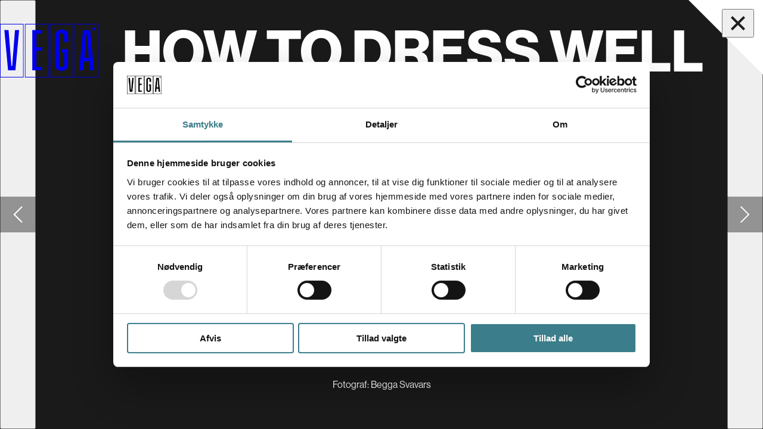

--- FILE ---
content_type: text/html; charset=utf-8
request_url: https://vega.dk/fotos/how-to-dress-well-2014-11-13
body_size: 7251
content:
<!DOCTYPE html><html lang="da"><head><meta charSet="utf-8"/><meta name="viewport" content="width=device-width"/><meta property="og:sitename" content="VEGA.dk"/><meta property="og:locale" content="da_DK"/><meta property="og:type" content="article"/><meta property="og:url" content="https://vega.dk/fotos/how-to-dress-well-2014-11-13"/><title>How To Dress Well 13/11-14 - VEGA</title><meta property="og:title" content="How To Dress Well 13/11-14 - VEGA"/><meta property="twitter:title" content="How To Dress Well 13/11-14 - VEGA"/><meta name="description" content="Billedegalleri fra arrangementet &quot;How To Dress Well&quot; på VEGA, taget d. 13.11.2014 af Begga Svavars"/><meta property="og:description" content="Billedegalleri fra arrangementet &quot;How To Dress Well&quot; på VEGA, taget d. 13.11.2014 af Begga Svavars"/><meta property="twitter:description" content="Billedegalleri fra arrangementet &quot;How To Dress Well&quot; på VEGA, taget d. 13.11.2014 af Begga Svavars"/><meta property="og:image" content="https://payload.vega.dk/event-photos/9293bc4a1d0a35bf1f3e-v2.jpg"/><meta property="twitter:image" content="https://payload.vega.dk/event-photos/9293bc4a1d0a35bf1f3e-v2.jpg"/><meta property="article:published_time" content="2024-04-06T14:45:30.154Z"/><meta property="article:modified_time" content="2024-04-06T14:45:30.357Z"/><meta property="article:author" content="Begga Svavars"/><meta name="next-head-count" content="17"/><link rel="apple-touch-icon" sizes="180x180" href="/apple-touch-icon.png"/><link rel="icon" type="image/png" sizes="32x32" href="/favicon-32x32.png"/><link rel="icon" type="image/png" sizes="16x16" href="/favicon-16x16.png"/><link rel="manifest" href="/site.webmanifest"/><link rel="mask-icon" href="/safari-pinned-tab.svg" color="#383836"/><meta name="msapplication-TileColor" content="#383836"/><meta name="theme-color" content="#383836"/><meta property="twitter:card" content="summary_large_image"/><script id="Cookiebot" src="https://consent.cookiebot.com/uc.js" data-cbid="2fea3a3b-2446-49ea-91bb-01f9126fdb99" type="text/javascript" async="" defer=""></script><script>
              window.dataLayer = window.dataLayer || [];
              function gtag() { dataLayer.push(arguments); }

              gtag('consent', 'default', {
                'ad_user_data': 'denied',
                'ad_personalization': 'denied',
                'ad_storage': 'denied',
                'analytics_storage': 'denied',
                'wait_for_update': 500,
              });
            </script><script>(function(w,d,s,l,i){w[l]=w[l]||[];w[l].push({'gtm.start':
new Date().getTime(),event:'gtm.js'});var f=d.getElementsByTagName(s)[0],
j=d.createElement(s),dl=l!='dataLayer'?'&l='+l:'';j.async=true;j.src=
'https://www.googletagmanager.com/gtm.js?id='+i+dl;f.parentNode.insertBefore(j,f);
})(window,document,'script','dataLayer','GTM-MMHDPFL');</script><link rel="preconnect" href="https://use.typekit.net" crossorigin /><link rel="preload" href="/_next/static/css/71c782ccb621b70b.css" as="style"/><link rel="stylesheet" href="/_next/static/css/71c782ccb621b70b.css" data-n-g=""/><link rel="preload" href="/_next/static/css/d3a2eb30fc0da804.css" as="style"/><link rel="stylesheet" href="/_next/static/css/d3a2eb30fc0da804.css" data-n-p=""/><noscript data-n-css=""></noscript><script defer="" nomodule="" src="/_next/static/chunks/polyfills-c67a75d1b6f99dc8.js"></script><script src="/_next/static/chunks/webpack-8a2fbb445a45e7d1.js" defer=""></script><script src="/_next/static/chunks/framework-2c15c603e130d21e.js" defer=""></script><script src="/_next/static/chunks/main-60e3a5508c3f8b21.js" defer=""></script><script src="/_next/static/chunks/pages/_app-c08aa116203fdeda.js" defer=""></script><script src="/_next/static/chunks/7664-55d08f00ba6b23dd.js" defer=""></script><script src="/_next/static/chunks/pages/fotos/%5B...slug%5D-f47656d2b20e1028.js" defer=""></script><script src="/_next/static/Tb3T5_ciTxbnJhwnKycaZ/_buildManifest.js" defer=""></script><script src="/_next/static/Tb3T5_ciTxbnJhwnKycaZ/_ssgManifest.js" defer=""></script><style data-href="https://use.typekit.net/nrs5mct.css">@import url("https://p.typekit.net/p.css?s=1&k=nrs5mct&ht=tk&f=39496.39497.39498.39500.39501.39521&a=84859158&app=typekit&e=css");@font-face{font-family:"neue-haas-grotesk-display";src:url("https://use.typekit.net/af/1ba16c/00000000000000007735bb5a/30/l?primer=7cdcb44be4a7db8877ffa5c0007b8dd865b3bbc383831fe2ea177f62257a9191&fvd=n5&v=3") format("woff2"),url("https://use.typekit.net/af/1ba16c/00000000000000007735bb5a/30/d?primer=7cdcb44be4a7db8877ffa5c0007b8dd865b3bbc383831fe2ea177f62257a9191&fvd=n5&v=3") format("woff"),url("https://use.typekit.net/af/1ba16c/00000000000000007735bb5a/30/a?primer=7cdcb44be4a7db8877ffa5c0007b8dd865b3bbc383831fe2ea177f62257a9191&fvd=n5&v=3") format("opentype");font-display:auto;font-style:normal;font-weight:500;font-stretch:normal}@font-face{font-family:"neue-haas-grotesk-display";src:url("https://use.typekit.net/af/6c4da4/00000000000000007735bb5e/30/l?primer=7cdcb44be4a7db8877ffa5c0007b8dd865b3bbc383831fe2ea177f62257a9191&fvd=i5&v=3") format("woff2"),url("https://use.typekit.net/af/6c4da4/00000000000000007735bb5e/30/d?primer=7cdcb44be4a7db8877ffa5c0007b8dd865b3bbc383831fe2ea177f62257a9191&fvd=i5&v=3") format("woff"),url("https://use.typekit.net/af/6c4da4/00000000000000007735bb5e/30/a?primer=7cdcb44be4a7db8877ffa5c0007b8dd865b3bbc383831fe2ea177f62257a9191&fvd=i5&v=3") format("opentype");font-display:auto;font-style:italic;font-weight:500;font-stretch:normal}@font-face{font-family:"neue-haas-grotesk-display";src:url("https://use.typekit.net/af/153042/00000000000000007735bb62/30/l?primer=7cdcb44be4a7db8877ffa5c0007b8dd865b3bbc383831fe2ea177f62257a9191&fvd=n6&v=3") format("woff2"),url("https://use.typekit.net/af/153042/00000000000000007735bb62/30/d?primer=7cdcb44be4a7db8877ffa5c0007b8dd865b3bbc383831fe2ea177f62257a9191&fvd=n6&v=3") format("woff"),url("https://use.typekit.net/af/153042/00000000000000007735bb62/30/a?primer=7cdcb44be4a7db8877ffa5c0007b8dd865b3bbc383831fe2ea177f62257a9191&fvd=n6&v=3") format("opentype");font-display:auto;font-style:normal;font-weight:600;font-stretch:normal}@font-face{font-family:"neue-haas-grotesk-display";src:url("https://use.typekit.net/af/384d9b/00000000000000007735bb6a/30/l?primer=7cdcb44be4a7db8877ffa5c0007b8dd865b3bbc383831fe2ea177f62257a9191&fvd=n7&v=3") format("woff2"),url("https://use.typekit.net/af/384d9b/00000000000000007735bb6a/30/d?primer=7cdcb44be4a7db8877ffa5c0007b8dd865b3bbc383831fe2ea177f62257a9191&fvd=n7&v=3") format("woff"),url("https://use.typekit.net/af/384d9b/00000000000000007735bb6a/30/a?primer=7cdcb44be4a7db8877ffa5c0007b8dd865b3bbc383831fe2ea177f62257a9191&fvd=n7&v=3") format("opentype");font-display:auto;font-style:normal;font-weight:700;font-stretch:normal}@font-face{font-family:"neue-haas-grotesk-display";src:url("https://use.typekit.net/af/fcc1c9/00000000000000007735bb6c/30/l?primer=7cdcb44be4a7db8877ffa5c0007b8dd865b3bbc383831fe2ea177f62257a9191&fvd=i7&v=3") format("woff2"),url("https://use.typekit.net/af/fcc1c9/00000000000000007735bb6c/30/d?primer=7cdcb44be4a7db8877ffa5c0007b8dd865b3bbc383831fe2ea177f62257a9191&fvd=i7&v=3") format("woff"),url("https://use.typekit.net/af/fcc1c9/00000000000000007735bb6c/30/a?primer=7cdcb44be4a7db8877ffa5c0007b8dd865b3bbc383831fe2ea177f62257a9191&fvd=i7&v=3") format("opentype");font-display:auto;font-style:italic;font-weight:700;font-stretch:normal}@font-face{font-family:"neue-haas-unica";src:url("https://use.typekit.net/af/579a71/00000000000000007735bb24/30/l?primer=7cdcb44be4a7db8877ffa5c0007b8dd865b3bbc383831fe2ea177f62257a9191&fvd=n5&v=3") format("woff2"),url("https://use.typekit.net/af/579a71/00000000000000007735bb24/30/d?primer=7cdcb44be4a7db8877ffa5c0007b8dd865b3bbc383831fe2ea177f62257a9191&fvd=n5&v=3") format("woff"),url("https://use.typekit.net/af/579a71/00000000000000007735bb24/30/a?primer=7cdcb44be4a7db8877ffa5c0007b8dd865b3bbc383831fe2ea177f62257a9191&fvd=n5&v=3") format("opentype");font-display:auto;font-style:normal;font-weight:500;font-stretch:normal}.tk-neue-haas-grotesk-display{font-family:"neue-haas-grotesk-display",sans-serif}.tk-neue-haas-unica{font-family:"neue-haas-unica",sans-serif}</style></head><body class="sher11ejani primary--dark accent--dark"><noscript><iframe src="https://www.googletagmanager.com/ns.html?id=GTM-MMHDPFL" height="0" width="0" style="display:none;visibility:hidden"></iframe></noscript><div id="__next"><div class="_bqnwo2v8n9 bg--dark accent--dark primary--dark vega" data-app-wrapper="true" style="--primary--rgb:48 91 74;--primary--alpha:1;--outline--rgb:129 233 211;--outline--alpha:1;--primary-surface--default--background--rgb:48 91 74;--primary-surface--default--background--alpha:1;--primary-surface--default--color--rgb:var(--text-inactive--rgb, var(--gray-0--rgb, 255 255 255));--primary-surface--default--color--alpha:var(--text-inactive--alpha, var(--gray-0--alpha, 1));--primary-surface--hover--background--rgb:39 73 60;--primary-surface--hover--background--alpha:1;--primary-surface--hover--color--rgb:var(--text-inactive--rgb, var(--gray-0--rgb, 255 255 255));--primary-surface--hover--color--alpha:var(--text-inactive--alpha, var(--gray-0--alpha, 1));--primary-surface--active--background--rgb:36 67 55;--primary-surface--active--background--alpha:1;--primary-surface--active--color--rgb:var(--text-inactive--rgb, var(--gray-0--rgb, 255 255 255));--primary-surface--active--color--alpha:var(--text-inactive--alpha, var(--gray-0--alpha, 1));--outline-surface--background--rgb:129 233 211;--outline-surface--background--alpha:1;--outline-surface--color--rgb:var(--text-primary--rgb, var(--gray-100--rgb, 31 31 31));--outline-surface--color--alpha:var(--text-primary--alpha, var(--gray-100--alpha, 1));--background--rgb:31 31 31;--background--alpha:1;--bg-surface--color--rgb:var(--text-inactive--rgb, var(--gray-0--rgb, 255 255 255));--bg-surface--color--alpha:var(--text-inactive--alpha, var(--gray-0--alpha, 1))"><div class="_na6p1rewh5x"><div class="_bqnw18nx0zr _bqnc9zxsjk onEventGalleryPage" data-site="vega"><header class="_bqnhbl5u93"><h1 class="shes1hura4t">VEGA</h1><div class="_bqnvbrp4ij"><a href="/"><svg xmlns="http://www.w3.org/2000/svg" viewBox="0 0 192 104.64" height="100%" stroke="none" fill="currentColor" stroke-width="1" class="_jnrc1ls4eti"><path d="m29.26 12.18-5.47 69.85-.02.3H22.3l-.02-.3-5.57-69.85h-8.2l7.23 78.62h14.33l7.27-78.62Z"></path><path d="M71.44 45.6h-.32V19.17h10.8V12.2L63 12.18V90.8h18.96v-7.03H71.12V52.49h10.84V45.6Z"></path><path d="M120.99 55.97h4.2v23.42a5.38 5.38 0 0 1-1.36 3.95 4.78 4.78 0 0 1-3.52 1.25 4.63 4.63 0 0 1-3.4-1.22 5.43 5.43 0 0 1-1.35-3.98V23.46c0-2.64 1.64-5.32 4.75-5.32a4.56 4.56 0 0 1 3.26 1.39 5.56 5.56 0 0 1 1.61 3.93v12.1h8.07V23.79c0-3.82-1.12-6.88-3.34-9.1-3.42-3.4-8.2-3.68-9.6-3.68a14.56 14.56 0 0 0-9.45 3.97 11.99 11.99 0 0 0-3.37 8.8v55.29a12.48 12.48 0 0 0 3.4 9.16 13.8 13.8 0 0 0 9.42 3.73 14.11 14.11 0 0 0 8.04-2.6c3.11-2.29 4.69-5.75 4.69-10.3V49.34h-12.05Z"></path><path d="M176.2 12.18h-14.33L154.6 90.8h8.08l1.35-17.37.02-.3h10.17l.02.3 1.37 17.37h7.83Zm-11.28 54.01 3.47-45.69h1.42l3.53 45.7Z"></path><path d="M187.77 8a.19.19 0 0 0-.18-.14l-2.9-.08-.97-2.73a.2.2 0 0 0-.19-.12.23.23 0 0 0-.2.12c-.07.23-.46 1.3-.97 2.73-1.65.06-2.66.08-2.89.08a.18.18 0 0 0-.18.15.2.2 0 0 0 .06.22l2.3 1.76-.83 2.78a.23.23 0 0 0 .09.23.23.23 0 0 0 .23.01c.14-.1 1.27-.88 2.4-1.64l2.39 1.63a.21.21 0 0 0 .22 0 .2.2 0 0 0 .08-.23l-.81-2.78c1.1-.84 2.13-1.65 2.3-1.76a.2.2 0 0 0 .05-.22"></path><path d="M45 103.62H1.02V1.02H45ZM46.02 0H0v104.64h46.02Z"></path><path d="M93.66 103.62H49.68V1.02h43.98ZM94.68 0H48.66v104.64h46.02Z"></path><path d="M142.32 103.62H98.34V1.02h43.98ZM143.34 0H97.32v104.64h46.02Z"></path><path d="M190.98 103.62H147V1.02h43.98ZM192 0h-46.02v104.64H192Z"></path></svg></a></div><div class="_bqnt86dfmo"><svg xmlns="http://www.w3.org/2000/svg" viewBox="0 0 85.2 17.9" height="17.9" stroke="none" fill="currentColor" class="_jnrc1ls4eti"><path d="M51.2 0c-6 0-6.6 3-6.6 9 0 6.2.5 8.9 6.6 8.9s6.6-3 6.6-9c0-6.2-.5-8.9-6.6-8.9m0 15.4c-2.4 0-2.4-1.7-2.4-6.6 0-4.7 0-6.3 2.4-6.3S53.6 4 53.6 9c0 4.8 0 6.4-2.4 6.4M5 15V2.7H3.3L1.9 6.2H0v-6h13.5v6h-2l-1.3-3.5H8.6v12.4l1.9.6v2H3v-2l1.9-.6ZM19.6 2.8l1.5-.6v-2h-6.8v2l1.5.6v10.4c0 3.4 2 4.7 6 4.7s6-1.6 6-5V2.8l1.5-.6v-2h-6.7v2l1.6.6v10.1c0 1.8-.8 2.5-2.3 2.5s-2.3-.7-2.3-2.4V2.8Zm23.3 2c0-3.6-2.3-4.5-5.8-4.5h-6.9v1.9l1.5.6V15l-1.6.6v2h6.5c5 0 6.9-1.5 6.9-5a4 4 0 0 0-3.8-4 3.7 3.7 0 0 0 3.2-4m-7.5-2h1.4C38 2.6 39 3 39 5.1c0 2-.9 2.4-2.4 2.4h-1.2v-5Zm0 12.5V10h1.2c2 0 2.9.6 2.9 2.8s-1.3 2.4-3.2 2.4h-.9Zm28.4-6.8V2.6H65c1.7 0 2.3.7 2.3 3 0 2.1-.7 2.8-2.6 2.8h-1ZM82.4.1h2.4v6h-2.3L81.3 3a2.8 2.8 0 0 0-1.6-.3c-2.4 0-2.4 1.6-2.4 6.2 0 4.9.2 6.6 2.6 6.6a3.2 3.2 0 0 0 1.6-.3v-4l-1.7-.7V8.5h5.4v8.3a11.7 11.7 0 0 1-5.5 1c-6 0-6.5-2.7-6.5-8.8 0-6.5 1-9 6-9a5.1 5.1 0 0 1 3 .8l.2-.7ZM65.3 17.6v-1.9l-1.5-.6v-4.3h1.5l3.3 6.8H73v-1.9l-1.6-.7-2.6-5s2.6-.7 2.6-4.8c0-4-2.6-5-5.6-5h-7.3v2l1.5.6V15l-1.7.6v2h6.9Z"></path></svg></div></header><div data-focus-guard="true" tabindex="-1" style="width:1px;height:0px;padding:0;overflow:hidden;position:fixed;top:1px;left:1px"></div><div data-focus-lock-disabled="disabled" class="_bqnoknwno9"><button aria-controls="section-:Rom:" aria-expanded="false" aria-label="Luk navigationsmenu" class="_bqnbh3f2is _bqnoimuj4c"><span class="_bqnl173mrcp"></span><span class="_bqnox86en8"></span></button><section class="_bqnol2pxp8" aria-hidden="true"></section></div><div data-focus-guard="true" tabindex="-1" style="width:1px;height:0px;padding:0;overflow:hidden;position:fixed;top:1px;left:1px"></div></div></div><div class="_bqnpewn7te"><div class="_bqnphal3el"><main class="_bqnwcprsd6"><header><div class="_bqnhmcnz5x"><div class="_bqnh15khkpl"><div class="_bqnv19gb96k"><a href="/"><svg xmlns="http://www.w3.org/2000/svg" viewBox="0 0 192 104.64" height="90" stroke="none" fill="currentColor" stroke-width="1" class="_jnrc1ls4eti"><path d="m29.26 12.18-5.47 69.85-.02.3H22.3l-.02-.3-5.57-69.85h-8.2l7.23 78.62h14.33l7.27-78.62Z"></path><path d="M71.44 45.6h-.32V19.17h10.8V12.2L63 12.18V90.8h18.96v-7.03H71.12V52.49h10.84V45.6Z"></path><path d="M120.99 55.97h4.2v23.42a5.38 5.38 0 0 1-1.36 3.95 4.78 4.78 0 0 1-3.52 1.25 4.63 4.63 0 0 1-3.4-1.22 5.43 5.43 0 0 1-1.35-3.98V23.46c0-2.64 1.64-5.32 4.75-5.32a4.56 4.56 0 0 1 3.26 1.39 5.56 5.56 0 0 1 1.61 3.93v12.1h8.07V23.79c0-3.82-1.12-6.88-3.34-9.1-3.42-3.4-8.2-3.68-9.6-3.68a14.56 14.56 0 0 0-9.45 3.97 11.99 11.99 0 0 0-3.37 8.8v55.29a12.48 12.48 0 0 0 3.4 9.16 13.8 13.8 0 0 0 9.42 3.73 14.11 14.11 0 0 0 8.04-2.6c3.11-2.29 4.69-5.75 4.69-10.3V49.34h-12.05Z"></path><path d="M176.2 12.18h-14.33L154.6 90.8h8.08l1.35-17.37.02-.3h10.17l.02.3 1.37 17.37h7.83Zm-11.28 54.01 3.47-45.69h1.42l3.53 45.7Z"></path><path d="M187.77 8a.19.19 0 0 0-.18-.14l-2.9-.08-.97-2.73a.2.2 0 0 0-.19-.12.23.23 0 0 0-.2.12c-.07.23-.46 1.3-.97 2.73-1.65.06-2.66.08-2.89.08a.18.18 0 0 0-.18.15.2.2 0 0 0 .06.22l2.3 1.76-.83 2.78a.23.23 0 0 0 .09.23.23.23 0 0 0 .23.01c.14-.1 1.27-.88 2.4-1.64l2.39 1.63a.21.21 0 0 0 .22 0 .2.2 0 0 0 .08-.23l-.81-2.78c1.1-.84 2.13-1.65 2.3-1.76a.2.2 0 0 0 .05-.22"></path><path d="M45 103.62H1.02V1.02H45ZM46.02 0H0v104.64h46.02Z"></path><path d="M93.66 103.62H49.68V1.02h43.98ZM94.68 0H48.66v104.64h46.02Z"></path><path d="M142.32 103.62H98.34V1.02h43.98ZM143.34 0H97.32v104.64h46.02Z"></path><path d="M190.98 103.62H147V1.02h43.98ZM192 0h-46.02v104.64H192Z"></path></svg></a></div><hgroup class="_bqnhj9buoq"><h1>How To Dress Well</h1></hgroup></div></div></header><div class="_bqns1jpkpt"><button class="_bqnnvm2cbd left" aria-label="Gå til forrige slide"><span class="_bqnnpxirhf _na6c1ngeoxx inversed" style="--chevron--size:calc(20 * var(--unit--px, 1px));--chevron--pythagoreanSize:calc(28.284271247461902 * var(--unit--px, 1px))"><span class="_na6hv7yup6 upper"></span><span class="_na6hv7yup6 lower"></span></span><span class="_bqnnpx43vs"></span></button><div class="_bqnt1tsusth"><div class="_bqntv0q7vk"><span class="_na6wcn8z66 _bqni1uajgt2 withPlaceholder"><img alt="" class="_na6i9x09mu" srcSet="https://payload.vega.dk/event-photos/9293bc4a1d0a35bf1f3e-v2-400x267.jpg 400w, https://payload.vega.dk/event-photos/9293bc4a1d0a35bf1f3e-v2-800x533.jpg 800w, https://payload.vega.dk/event-photos/9293bc4a1d0a35bf1f3e-v2-1200x800.jpg 1200w, https://payload.vega.dk/event-photos/9293bc4a1d0a35bf1f3e-v2-1200x800.jpg 1600w, https://payload.vega.dk/event-photos/9293bc4a1d0a35bf1f3e-v2-1200x800.jpg 2000w, https://payload.vega.dk/event-photos/9293bc4a1d0a35bf1f3e-v2-1200x800.jpg 2400w" sizes="100vw" src="https://payload.vega.dk/event-photos/9293bc4a1d0a35bf1f3e-v2-1200x800.jpg" width="1200" height="800" loading="lazy"/></span></div></div><button class="_bqnnvm2cbd right" aria-label="Gå til næste slide"><span class="_bqnnpxirhf _na6c1ngeoxx" style="--chevron--size:calc(20 * var(--unit--px, 1px));--chevron--pythagoreanSize:calc(28.284271247461902 * var(--unit--px, 1px))"><span class="_na6hv7yup6 upper"></span><span class="_na6hv7yup6 lower"></span></span><span class="_bqnnpx43vs"></span></button><div data-hide-for="true" class="_na6s8sb78x" style="--hide-for--from:calc(0 * var(--unit--px, 1px));--hide-for--to:calc(767 * var(--unit--px, 1px))"><ol class="_bqnfs0m60r"><li><button class="_bqnb1p63cde active" aria-label="Gå til slide 1 (Nuværende)"><span></span></button></li><li><button class="_bqnb1p63cde" aria-label="Gå til slide 2 "><span></span></button></li><li><button class="_bqnb1p63cde" aria-label="Gå til slide 3 "><span></span></button></li><li><button class="_bqnb1p63cde" aria-label="Gå til slide 4 "><span></span></button></li><li><button class="_bqnb1p63cde" aria-label="Gå til slide 5 "><span></span></button></li><li><button class="_bqnb1p63cde" aria-label="Gå til slide 6 "><span></span></button></li><li><button class="_bqnb1p63cde" aria-label="Gå til slide 7 "><span></span></button></li><li><button class="_bqnb1p63cde" aria-label="Gå til slide 8 "><span></span></button></li><li><button class="_bqnb1p63cde" aria-label="Gå til slide 9 "><span></span></button></li><li><button class="_bqnb1p63cde" aria-label="Gå til slide 10 "><span></span></button></li><li><button class="_bqnb1p63cde" aria-label="Gå til slide 11 "><span></span></button></li><li><button class="_bqnb1p63cde" aria-label="Gå til slide 12 "><span></span></button></li><li><button class="_bqnb1p63cde" aria-label="Gå til slide 13 "><span></span></button></li></ol></div></div><span class="_bqnpg86mre">Fotograf<!-- -->: <!-- -->Begga Svavars</span><div data-show-for="true" class="_na6s1l93of4 _bqnm1sqstgk" style="--show-for--from:calc(0 * var(--unit--px, 1px));--show-for--to:calc(767 * var(--unit--px, 1px))"><ol class="_bqnfs0m60r"><li><button class="_bqnb1p63cde active" aria-label="Gå til slide 1 (Nuværende)"><span></span></button></li><li><button class="_bqnb1p63cde" aria-label="Gå til slide 2 "><span></span></button></li><li><button class="_bqnb1p63cde" aria-label="Gå til slide 3 "><span></span></button></li><li><button class="_bqnb1p63cde" aria-label="Gå til slide 4 "><span></span></button></li><li><button class="_bqnb1p63cde" aria-label="Gå til slide 5 "><span></span></button></li><li><button class="_bqnb1p63cde" aria-label="Gå til slide 6 "><span></span></button></li><li><button class="_bqnb1p63cde" aria-label="Gå til slide 7 "><span></span></button></li><li><button class="_bqnb1p63cde" aria-label="Gå til slide 8 "><span></span></button></li><li><button class="_bqnb1p63cde" aria-label="Gå til slide 9 "><span></span></button></li><li><button class="_bqnb1p63cde" aria-label="Gå til slide 10 "><span></span></button></li><li><button class="_bqnb1p63cde" aria-label="Gå til slide 11 "><span></span></button></li><li><button class="_bqnb1p63cde" aria-label="Gå til slide 12 "><span></span></button></li><li><button class="_bqnb1p63cde" aria-label="Gå til slide 13 "><span></span></button></li></ol></div><div class="shes1hura4t" aria-live="polite" aria-atomic="true"></div></main></div></div><div id="overlays"></div></div></div><script type="text/json" data--app--public-env="true">{"FRONTEND__SERVER_URL":"https://vega.dk","PAYLOAD__SERVER_URL":"https://payload.vega.dk","COOKIE_BOT_ID":"2fea3a3b-2446-49ea-91bb-01f9126fdb99","GOOGLE_TAG_MANAGER__ID":"GTM-MMHDPFL","PLAUSIBLE__SITE_ID":"vega.dk","PLAUSIBLE__HOST":"https://plausible.vega.dk"}</script><script id="__NEXT_DATA__" type="application/json">{"props":{"pageProps":{"livePreviewKey":null,"preview":false,"previewDepth":1,"data":{"id":"6611600ac8e4c3da6ff507e2","title":"How To Dress Well","subheading":"","date":"2014-11-13T00:00:00.000Z","photographer":{"id":"66115dcdc8e4c3da6ff4e47b","createdAt":"2024-04-06T14:35:57.077Z","updatedAt":"2024-04-06T14:35:57.077Z","name":"Begga Svavars","wasMigrated":true,"warnings":[{"warning":"Unable to map event photographer to existing photographers (Helmet (22.09.2014))","id":"66115dcde8c9c70001d16e76"}],"email":"begga-svavars@unresolved.test","loginAttempts":0},"photos":[{"photo":{"focalX":null,"focalY":null,"height":800,"width":1200,"url":"https://payload.vega.dk/event-photos/9293bc4a1d0a35bf1f3e-v2.jpg","sizes":{"thumbnail":{"url":"https://payload.vega.dk/event-photos/9293bc4a1d0a35bf1f3e-v2-414x340.jpg"},"thumbnailx2":{"url":"https://payload.vega.dk/event-photos/9293bc4a1d0a35bf1f3e-v2-818x680.jpg"},"xsmall":{"url":"https://payload.vega.dk/event-photos/9293bc4a1d0a35bf1f3e-v2-400x267.jpg"},"small":{"url":"https://payload.vega.dk/event-photos/9293bc4a1d0a35bf1f3e-v2-800x533.jpg"},"medium":{"url":"https://payload.vega.dk/event-photos/9293bc4a1d0a35bf1f3e-v2-1200x800.jpg"},"large":{"url":"https://payload.vega.dk/event-photos/9293bc4a1d0a35bf1f3e-v2-1200x800.jpg"},"xlarge":{"url":"https://payload.vega.dk/event-photos/9293bc4a1d0a35bf1f3e-v2-1200x800.jpg"},"xxlarge":{"url":"https://payload.vega.dk/event-photos/9293bc4a1d0a35bf1f3e-v2-1200x800.jpg"}}},"id":"6611600ae8c9c70001d174c0"},{"photo":{"focalX":null,"focalY":null,"height":800,"width":1200,"url":"https://payload.vega.dk/event-photos/31f5972e67bb52dd7b84-v2.jpg","sizes":{"thumbnail":{"url":"https://payload.vega.dk/event-photos/31f5972e67bb52dd7b84-v2-414x340.jpg"},"thumbnailx2":{"url":"https://payload.vega.dk/event-photos/31f5972e67bb52dd7b84-v2-818x680.jpg"},"xsmall":{"url":"https://payload.vega.dk/event-photos/31f5972e67bb52dd7b84-v2-400x267.jpg"},"small":{"url":"https://payload.vega.dk/event-photos/31f5972e67bb52dd7b84-v2-800x533.jpg"},"medium":{"url":"https://payload.vega.dk/event-photos/31f5972e67bb52dd7b84-v2-1200x800.jpg"},"large":{"url":"https://payload.vega.dk/event-photos/31f5972e67bb52dd7b84-v2-1200x800.jpg"},"xlarge":{"url":"https://payload.vega.dk/event-photos/31f5972e67bb52dd7b84-v2-1200x800.jpg"},"xxlarge":{"url":"https://payload.vega.dk/event-photos/31f5972e67bb52dd7b84-v2-1200x800.jpg"}}},"id":"6611600ae8c9c70001d174c1"},{"photo":{"focalX":null,"focalY":null,"height":800,"width":1200,"url":"https://payload.vega.dk/event-photos/7763d2c320f21ecb5c76-v2.jpg","sizes":{"thumbnail":{"url":"https://payload.vega.dk/event-photos/7763d2c320f21ecb5c76-v2-414x340.jpg"},"thumbnailx2":{"url":"https://payload.vega.dk/event-photos/7763d2c320f21ecb5c76-v2-818x680.jpg"},"xsmall":{"url":"https://payload.vega.dk/event-photos/7763d2c320f21ecb5c76-v2-400x267.jpg"},"small":{"url":"https://payload.vega.dk/event-photos/7763d2c320f21ecb5c76-v2-800x533.jpg"},"medium":{"url":"https://payload.vega.dk/event-photos/7763d2c320f21ecb5c76-v2-1200x800.jpg"},"large":{"url":"https://payload.vega.dk/event-photos/7763d2c320f21ecb5c76-v2-1200x800.jpg"},"xlarge":{"url":"https://payload.vega.dk/event-photos/7763d2c320f21ecb5c76-v2-1200x800.jpg"},"xxlarge":{"url":"https://payload.vega.dk/event-photos/7763d2c320f21ecb5c76-v2-1200x800.jpg"}}},"id":"6611600ae8c9c70001d174c2"},{"photo":{"focalX":null,"focalY":null,"height":800,"width":1200,"url":"https://payload.vega.dk/event-photos/76d76be734bf8e74cc9f-v2.jpg","sizes":{"thumbnail":{"url":"https://payload.vega.dk/event-photos/76d76be734bf8e74cc9f-v2-414x340.jpg"},"thumbnailx2":{"url":"https://payload.vega.dk/event-photos/76d76be734bf8e74cc9f-v2-818x680.jpg"},"xsmall":{"url":"https://payload.vega.dk/event-photos/76d76be734bf8e74cc9f-v2-400x267.jpg"},"small":{"url":"https://payload.vega.dk/event-photos/76d76be734bf8e74cc9f-v2-800x533.jpg"},"medium":{"url":"https://payload.vega.dk/event-photos/76d76be734bf8e74cc9f-v2-1200x800.jpg"},"large":{"url":"https://payload.vega.dk/event-photos/76d76be734bf8e74cc9f-v2-1200x800.jpg"},"xlarge":{"url":"https://payload.vega.dk/event-photos/76d76be734bf8e74cc9f-v2-1200x800.jpg"},"xxlarge":{"url":"https://payload.vega.dk/event-photos/76d76be734bf8e74cc9f-v2-1200x800.jpg"}}},"id":"6611600ae8c9c70001d174c3"},{"photo":{"focalX":null,"focalY":null,"height":800,"width":1200,"url":"https://payload.vega.dk/event-photos/63a351a638709bb8ecd3-v2.jpg","sizes":{"thumbnail":{"url":"https://payload.vega.dk/event-photos/63a351a638709bb8ecd3-v2-414x340.jpg"},"thumbnailx2":{"url":"https://payload.vega.dk/event-photos/63a351a638709bb8ecd3-v2-818x680.jpg"},"xsmall":{"url":"https://payload.vega.dk/event-photos/63a351a638709bb8ecd3-v2-400x267.jpg"},"small":{"url":"https://payload.vega.dk/event-photos/63a351a638709bb8ecd3-v2-800x533.jpg"},"medium":{"url":"https://payload.vega.dk/event-photos/63a351a638709bb8ecd3-v2-1200x800.jpg"},"large":{"url":"https://payload.vega.dk/event-photos/63a351a638709bb8ecd3-v2-1200x800.jpg"},"xlarge":{"url":"https://payload.vega.dk/event-photos/63a351a638709bb8ecd3-v2-1200x800.jpg"},"xxlarge":{"url":"https://payload.vega.dk/event-photos/63a351a638709bb8ecd3-v2-1200x800.jpg"}}},"id":"6611600ae8c9c70001d174c4"},{"photo":{"focalX":null,"focalY":null,"height":800,"width":1200,"url":"https://payload.vega.dk/event-photos/1e0e36ad4ea03c6dc86c-v2.jpg","sizes":{"thumbnail":{"url":"https://payload.vega.dk/event-photos/1e0e36ad4ea03c6dc86c-v2-414x340.jpg"},"thumbnailx2":{"url":"https://payload.vega.dk/event-photos/1e0e36ad4ea03c6dc86c-v2-818x680.jpg"},"xsmall":{"url":"https://payload.vega.dk/event-photos/1e0e36ad4ea03c6dc86c-v2-400x267.jpg"},"small":{"url":"https://payload.vega.dk/event-photos/1e0e36ad4ea03c6dc86c-v2-800x533.jpg"},"medium":{"url":"https://payload.vega.dk/event-photos/1e0e36ad4ea03c6dc86c-v2-1200x800.jpg"},"large":{"url":"https://payload.vega.dk/event-photos/1e0e36ad4ea03c6dc86c-v2-1200x800.jpg"},"xlarge":{"url":"https://payload.vega.dk/event-photos/1e0e36ad4ea03c6dc86c-v2-1200x800.jpg"},"xxlarge":{"url":"https://payload.vega.dk/event-photos/1e0e36ad4ea03c6dc86c-v2-1200x800.jpg"}}},"id":"6611600ae8c9c70001d174c5"},{"photo":{"focalX":null,"focalY":null,"height":800,"width":1200,"url":"https://payload.vega.dk/event-photos/9ec7fad2794f26c85d28-v2.jpg","sizes":{"thumbnail":{"url":"https://payload.vega.dk/event-photos/9ec7fad2794f26c85d28-v2-414x340.jpg"},"thumbnailx2":{"url":"https://payload.vega.dk/event-photos/9ec7fad2794f26c85d28-v2-818x680.jpg"},"xsmall":{"url":"https://payload.vega.dk/event-photos/9ec7fad2794f26c85d28-v2-400x267.jpg"},"small":{"url":"https://payload.vega.dk/event-photos/9ec7fad2794f26c85d28-v2-800x533.jpg"},"medium":{"url":"https://payload.vega.dk/event-photos/9ec7fad2794f26c85d28-v2-1200x800.jpg"},"large":{"url":"https://payload.vega.dk/event-photos/9ec7fad2794f26c85d28-v2-1200x800.jpg"},"xlarge":{"url":"https://payload.vega.dk/event-photos/9ec7fad2794f26c85d28-v2-1200x800.jpg"},"xxlarge":{"url":"https://payload.vega.dk/event-photos/9ec7fad2794f26c85d28-v2-1200x800.jpg"}}},"id":"6611600ae8c9c70001d174c6"},{"photo":{"focalX":null,"focalY":null,"height":800,"width":1200,"url":"https://payload.vega.dk/event-photos/4f505732131fa58ac6b8-v2.jpg","sizes":{"thumbnail":{"url":"https://payload.vega.dk/event-photos/4f505732131fa58ac6b8-v2-414x340.jpg"},"thumbnailx2":{"url":"https://payload.vega.dk/event-photos/4f505732131fa58ac6b8-v2-818x680.jpg"},"xsmall":{"url":"https://payload.vega.dk/event-photos/4f505732131fa58ac6b8-v2-400x267.jpg"},"small":{"url":"https://payload.vega.dk/event-photos/4f505732131fa58ac6b8-v2-800x533.jpg"},"medium":{"url":"https://payload.vega.dk/event-photos/4f505732131fa58ac6b8-v2-1200x800.jpg"},"large":{"url":"https://payload.vega.dk/event-photos/4f505732131fa58ac6b8-v2-1200x800.jpg"},"xlarge":{"url":"https://payload.vega.dk/event-photos/4f505732131fa58ac6b8-v2-1200x800.jpg"},"xxlarge":{"url":"https://payload.vega.dk/event-photos/4f505732131fa58ac6b8-v2-1200x800.jpg"}}},"id":"6611600ae8c9c70001d174c7"},{"photo":{"focalX":null,"focalY":null,"height":800,"width":1200,"url":"https://payload.vega.dk/event-photos/b2524a542cc842cb7b48-v2.jpg","sizes":{"thumbnail":{"url":"https://payload.vega.dk/event-photos/b2524a542cc842cb7b48-v2-414x340.jpg"},"thumbnailx2":{"url":"https://payload.vega.dk/event-photos/b2524a542cc842cb7b48-v2-818x680.jpg"},"xsmall":{"url":"https://payload.vega.dk/event-photos/b2524a542cc842cb7b48-v2-400x267.jpg"},"small":{"url":"https://payload.vega.dk/event-photos/b2524a542cc842cb7b48-v2-800x533.jpg"},"medium":{"url":"https://payload.vega.dk/event-photos/b2524a542cc842cb7b48-v2-1200x800.jpg"},"large":{"url":"https://payload.vega.dk/event-photos/b2524a542cc842cb7b48-v2-1200x800.jpg"},"xlarge":{"url":"https://payload.vega.dk/event-photos/b2524a542cc842cb7b48-v2-1200x800.jpg"},"xxlarge":{"url":"https://payload.vega.dk/event-photos/b2524a542cc842cb7b48-v2-1200x800.jpg"}}},"id":"6611600ae8c9c70001d174c8"},{"photo":{"focalX":null,"focalY":null,"height":800,"width":1200,"url":"https://payload.vega.dk/event-photos/8699915d3f163ae117a4-v2.jpg","sizes":{"thumbnail":{"url":"https://payload.vega.dk/event-photos/8699915d3f163ae117a4-v2-414x340.jpg"},"thumbnailx2":{"url":"https://payload.vega.dk/event-photos/8699915d3f163ae117a4-v2-818x680.jpg"},"xsmall":{"url":"https://payload.vega.dk/event-photos/8699915d3f163ae117a4-v2-400x267.jpg"},"small":{"url":"https://payload.vega.dk/event-photos/8699915d3f163ae117a4-v2-800x533.jpg"},"medium":{"url":"https://payload.vega.dk/event-photos/8699915d3f163ae117a4-v2-1200x800.jpg"},"large":{"url":"https://payload.vega.dk/event-photos/8699915d3f163ae117a4-v2-1200x800.jpg"},"xlarge":{"url":"https://payload.vega.dk/event-photos/8699915d3f163ae117a4-v2-1200x800.jpg"},"xxlarge":{"url":"https://payload.vega.dk/event-photos/8699915d3f163ae117a4-v2-1200x800.jpg"}}},"id":"6611600ae8c9c70001d174c9"},{"photo":{"focalX":null,"focalY":null,"height":800,"width":1200,"url":"https://payload.vega.dk/event-photos/515180eaf79c1a283101-v2.jpg","sizes":{"thumbnail":{"url":"https://payload.vega.dk/event-photos/515180eaf79c1a283101-v2-414x340.jpg"},"thumbnailx2":{"url":"https://payload.vega.dk/event-photos/515180eaf79c1a283101-v2-818x680.jpg"},"xsmall":{"url":"https://payload.vega.dk/event-photos/515180eaf79c1a283101-v2-400x267.jpg"},"small":{"url":"https://payload.vega.dk/event-photos/515180eaf79c1a283101-v2-800x533.jpg"},"medium":{"url":"https://payload.vega.dk/event-photos/515180eaf79c1a283101-v2-1200x800.jpg"},"large":{"url":"https://payload.vega.dk/event-photos/515180eaf79c1a283101-v2-1200x800.jpg"},"xlarge":{"url":"https://payload.vega.dk/event-photos/515180eaf79c1a283101-v2-1200x800.jpg"},"xxlarge":{"url":"https://payload.vega.dk/event-photos/515180eaf79c1a283101-v2-1200x800.jpg"}}},"id":"6611600ae8c9c70001d174ca"},{"photo":{"focalX":null,"focalY":null,"height":800,"width":1200,"url":"https://payload.vega.dk/event-photos/94c4ee9d6aac55c86442-v2.jpg","sizes":{"thumbnail":{"url":"https://payload.vega.dk/event-photos/94c4ee9d6aac55c86442-v2-414x340.jpg"},"thumbnailx2":{"url":"https://payload.vega.dk/event-photos/94c4ee9d6aac55c86442-v2-818x680.jpg"},"xsmall":{"url":"https://payload.vega.dk/event-photos/94c4ee9d6aac55c86442-v2-400x267.jpg"},"small":{"url":"https://payload.vega.dk/event-photos/94c4ee9d6aac55c86442-v2-800x533.jpg"},"medium":{"url":"https://payload.vega.dk/event-photos/94c4ee9d6aac55c86442-v2-1200x800.jpg"},"large":{"url":"https://payload.vega.dk/event-photos/94c4ee9d6aac55c86442-v2-1200x800.jpg"},"xlarge":{"url":"https://payload.vega.dk/event-photos/94c4ee9d6aac55c86442-v2-1200x800.jpg"},"xxlarge":{"url":"https://payload.vega.dk/event-photos/94c4ee9d6aac55c86442-v2-1200x800.jpg"}}},"id":"6611600ae8c9c70001d174cb"},{"photo":{"focalX":null,"focalY":null,"height":800,"width":1200,"url":"https://payload.vega.dk/event-photos/249483c59f314a5db36e-v2.jpg","sizes":{"thumbnail":{"url":"https://payload.vega.dk/event-photos/249483c59f314a5db36e-v2-414x340.jpg"},"thumbnailx2":{"url":"https://payload.vega.dk/event-photos/249483c59f314a5db36e-v2-818x680.jpg"},"xsmall":{"url":"https://payload.vega.dk/event-photos/249483c59f314a5db36e-v2-400x267.jpg"},"small":{"url":"https://payload.vega.dk/event-photos/249483c59f314a5db36e-v2-800x533.jpg"},"medium":{"url":"https://payload.vega.dk/event-photos/249483c59f314a5db36e-v2-1200x800.jpg"},"large":{"url":"https://payload.vega.dk/event-photos/249483c59f314a5db36e-v2-1200x800.jpg"},"xlarge":{"url":"https://payload.vega.dk/event-photos/249483c59f314a5db36e-v2-1200x800.jpg"},"xxlarge":{"url":"https://payload.vega.dk/event-photos/249483c59f314a5db36e-v2-1200x800.jpg"}}},"id":"6611600ae8c9c70001d174cc"}],"meta":{"title":"How To Dress Well 13/11-14 - VEGA","description":"Billedegalleri fra arrangementet \"How To Dress Well\" på VEGA, taget d. 13.11.2014 af Begga Svavars"},"dateInPlainText":"2014-11-13","fullTitle":"How To Dress Well (13.11.2014)","slug":"how-to-dress-well-2014-11-13","wasMigrated":true,"warnings":[],"oldUrl":"https://www.vega.dk/koncertfotos/how-to-dress-well-13-11-14/","_status":"published","createdAt":"2024-04-06T14:45:30.154Z","updatedAt":"2024-04-06T14:45:30.357Z","primaryPhoto":null},"footer":{"mainNav":[{"link":{"label":"Kalender","type":"template","template":"home.da","sub":[]},"id":"65fc37a0030c26e7c4fe6961"},{"link":{"label":"Opdag VEGA","type":"sub","sub":[{"link":{"label":"Features","type":"template","template":"features.da"},"id":"65fc37b2030c26e7c4fe6963"},{"link":{"label":"Koncertfotos","type":"template","template":"event-galleries.da"},"id":"65fc37b9030c26e7c4fe6964"},{"link":{"label":"VEGAs historie","type":"reference","reference":{"relationTo":"pages","value":{"slug":"historien-om-vega"}}},"id":"65fc37c3030c26e7c4fe6965"},{"link":{"label":"Bag om VEGA","type":"reference","reference":{"relationTo":"pages","value":{"slug":"bag-om-vega"}}},"id":"65fc37c7030c26e7c4fe6966"},{"link":{"label":"Medarbejdere","type":"template","template":"employees.da"},"id":"65fc37d0030c26e7c4fe6967"},{"link":{"label":"Bestyrelsen","type":"template","template":"board-members.da"},"id":"65fc37d7030c26e7c4fe6968"}]},"id":"65fc37ac030c26e7c4fe6962"},{"link":{"label":"Praktisk info","type":"template","template":"faq.da","sub":[]},"id":"65fc37e5030c26e7c4fe6969"},{"link":{"label":"VEGA Beyond","type":"template","template":"beyond.da","sub":[]},"id":"65fc37ec030c26e7c4fe696a"}],"subNav":[{"link":{"label":"VEGA Events","type":"template","template":"events.da"},"id":"65fc37fb030c26e7c4fe696b"},{"link":{"label":"VEGA Shop","type":"custom","custom_url":"https://vegashop.dk/"},"id":"65fc3809030c26e7c4fe696c"},{"link":{"label":"Kontakt","type":"reference","reference":{"relationTo":"pages","value":{"slug":"kontakt-vega"}}},"id":"660d17561aee0f5538bed260"},{"link":{"label":"Nyhedsbrev","type":"reference","reference":{"relationTo":"pages","value":{"slug":"tilmeld-nyhedsbrev"}}},"id":"661520e68e8e4b7d1ed79abc"}],"policies":[{"link":{"label":"Cookiepolitik","type":"reference","reference":{"relationTo":"pages","value":{"slug":"cookiepolitik-dit-privatliv"}}},"id":"65fc3819030c26e7c4fe696d"},{"link":{"label":"Databehandleraftale","type":"download","download":{"id":"65fc3844bf4f6bb6a9a929b3","filename":"databehandlingsaftale.pdf","mimeType":"application/pdf","filesize":109874,"sizes":{"thumbnail":{"url":null},"thumbnailx2":{"url":null},"opengraph":{"url":null},"xsmall":{"url":null},"small":{"url":null},"medium":{"url":null},"large":{"url":null},"xlarge":{"url":null},"xxlarge":{"url":null}},"createdAt":"2024-03-21T13:38:12.735Z","updatedAt":"2024-03-21T13:38:12.735Z","url":"https://payload.vega.dk/media/databehandlingsaftale.pdf"}},"id":"65fc3828030c26e7c4fe696e"}],"socialMedia":[{"link":{"type":"facebook","url":"https://www.facebook.com/VEGAcph/?locale=da_DK"},"id":"65fc384d030c26e7c4fe696f"},{"link":{"type":"youtube","url":"https://www.youtube.com/channel/UCX4nVtTfx3Ieex7_L3oM0qA"},"id":"65fc3854030c26e7c4fe6970"},{"link":{"type":"instagram","url":"https://www.instagram.com/vegacph/?hl=da"},"id":"66154b0912c4ba7f70c77a6d"},{"link":{"type":"tiktok","url":"https://www.tiktok.com/@vegacph"},"id":"67ee6c1e972fbe8b37ea05cd"}],"address":"Enghavevej 40","zipCodeAndCity":"1674 København V","globalType":"footer","createdAt":"2024-03-21T13:35:39.435Z","updatedAt":"2025-04-03T11:09:17.238Z","contactHours":"Hverdage mellem 13-14","email":"info@vega.dk","phone":"+45 33 25 70 11","id":"65fc37abbf4f6bb6a9a92946"},"theme":{"colors":{"primary":"#305b4a","outline":"rgba(129, 233, 211, 1)"},"globalType":"theme","createdAt":"2024-03-21T13:39:12.433Z","updatedAt":"2026-01-05T08:09:25.530Z","id":"65fc3880bf4f6bb6a9a929d8"},"locale":"da","subsite":"VEGA.dk"},"__N_SSP":true},"page":"/fotos/[...slug]","query":{"slug":["how-to-dress-well-2014-11-13"]},"buildId":"Tb3T5_ciTxbnJhwnKycaZ","isFallback":false,"isExperimentalCompile":false,"gssp":true,"scriptLoader":[]}</script><script defer="" data-domain="vega.dk" src="https://plausible.vega.dk/js/script.js"></script></body></html>

--- FILE ---
content_type: application/javascript; charset=UTF-8
request_url: https://vega.dk/_next/static/chunks/pages/fotos/%5B...slug%5D-f47656d2b20e1028.js
body_size: -98
content:
(self.webpackChunk_N_E=self.webpackChunk_N_E||[]).push([[5207],{92674:function(n,u,_){"use strict";_.r(u),_.d(u,{__N_SSP:function(){return f}});var t=_(67664),f=!0;u.default=t.S},9611:function(n,u,_){(window.__NEXT_P=window.__NEXT_P||[]).push(["/fotos/[...slug]",function(){return _(92674)}])}},function(n){n.O(0,[7664,9774,2888,179],function(){return n(n.s=9611)}),_N_E=n.O()}]);